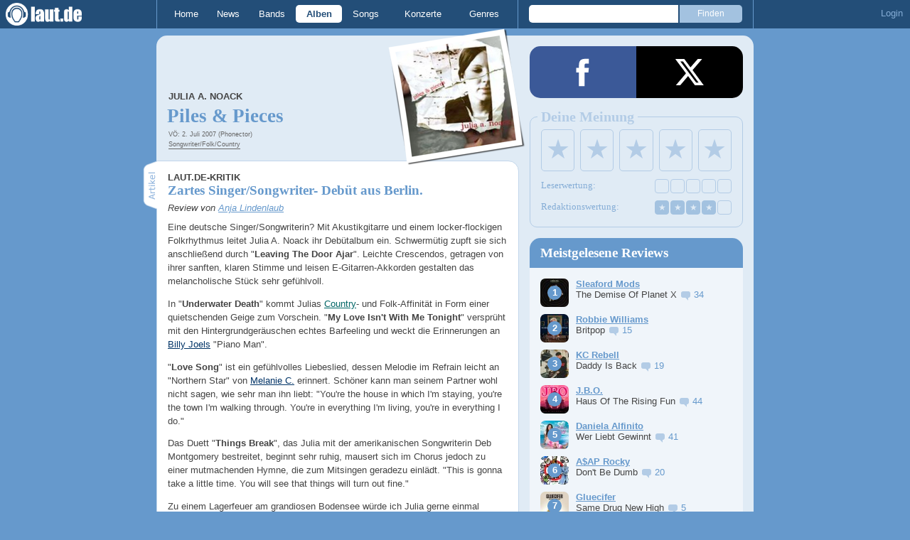

--- FILE ---
content_type: text/html; charset=UTF-8
request_url: https://laut.de/Julia-A.-Noack/Alben/Piles-Pieces-21485
body_size: 18264
content:
<!DOCTYPE html>
<html lang="de" class="mobile">
	<head>
		<title>"Piles &amp; Pieces" von Julia A&period; Noack – laut.de – Album</title>

		<meta name="viewport" content="width=device-width,initial-scale=1,maximum-scale=1.0">

		<meta http-equiv="content-type"	content="text/html;charset=utf-8" />
		<meta http-equiv="content-language" content="de" />

		<meta name="Description" content="Julia A. Noack - &quot;Piles &amp; Pieces&quot;" />

		<meta property="fb:pages" content="98502629459" />
		<meta property="fb:app_id" content="186147297291" />

		<meta property="og:title" content="Zartes Singer/Songwriter- Debüt aus Berlin." />
		

		<meta property="og:type" content="article" />
		<meta property="og:url" content="https://laut.de/Julia-A.-Noack/Alben/Piles-Pieces-21485" />
		<meta name="googlebot" content="NOODP">

		<meta property="og:image" content="https://laut.de/Julia-A.-Noack/Alben/Piles-Pieces-21485/julia-a-noack-piles-pieces-64905.jpg?5a991f" />
		<meta property="og:description" content="Julia A. Noack - &quot;Piles &amp; Pieces&quot;" />
		<meta property="og:site_name" content="laut.de" />
		<meta property="og:locale" content="de_DE" />

		<link rel="apple-touch-icon" sizes="144x144" href="/img/apple-touch-icon-144x144.png" />
		<link rel="apple-touch-icon" sizes="120x120" href="/img/apple-touch-icon-120x120.png" />
		<link rel="apple-touch-icon" sizes="114x114" href="/img/apple-touch-icon-114x114.png" />
		<link rel="apple-touch-icon" sizes="72x72" href="/img/apple-touch-icon-72x72.png" />
		<link rel="apple-touch-icon" href="/img/apple-touch-icon.png" />
		<link rel="shortcut icon" href="/favicon.ico" type="image/x-icon" />

		<link rel="canonical" href="https://laut.de/Julia-A.-Noack/Alben/Piles-Pieces-21485" />
		
		
		

		<link rel="alternate" type="application/rss+xml" title="laut.de-News" href="https://laut.de/_feeds/news/rss" />
		<link rel="alternate" type="application/rss+xml" title="laut.de-Alben" href="https://laut.de/_feeds/alben/rss" />
		<link rel="alternate" type="application/atom+xml" title="laut.de-News ATOM Feed" href="https://laut.de/_feeds/news/atom1.0" />
		<link rel="alternate" type="application/atom+xml" title="laut.de-Alben ATOM Feed" href="https://laut.de/_feeds/alben/atom1.0" />

		<link rel="stylesheet" type="text/css" href="/assets/css/laut.css?27412420" />

		<script src="/assets/js/~vendors~head~tail.js?c6a66522"></script>
		<script src="/assets/js/~vendors~head.js?1cd8a492"></script>
		<script src="/assets/js/head.js?f2429b89"></script>

		<script type="text/javascript">
	window.__laut = window.__laut || {};
	window.__laut.qmn = {"exclude":["\/\\\/_\\\/(datenschutz|impressum|jobs|agb)\\\/?(?:\\?.*)?\/i"]};

	var _paq = window._paq = window._paq || [];
	_paq.push(['trackPageView']);
	_paq.push(['enableLinkTracking']);
</script>

<script class="cmplazyload" type="text/plain" data-cmp-vendor="c73092">
	(function() {
		var u="/_module/stats/mtm";
		_paq.push(['setTrackerUrl', u]);
		_paq.push(['rememberConsentGiven']);
		_paq.push(['setConsentGiven']);
		_paq.push(['setSiteId', '1']);

		var d=document, g=d.createElement('script'), s=d.getElementsByTagName('script')[0];
		g.async=true; g.src=u; s.parentNode.insertBefore(g,s);
	})();
</script>

<script data-cmp-vendor="s1541" class="cmplazyload" data-cmp-src="https://cdn.qualitymedianetwork.de/delivery/laut.de.js" async></script>

<script type="text/plain" class="cmplazyload" data-cmp-vendor="s26">
	(function(i,s,o,g,r,a,m){i['GoogleAnalyticsObject']=r;i[r]=i[r]||function(){
	(i[r].q=i[r].q||[]).push(arguments)},i[r].l=1*new Date();a=s.createElement(o),
	m=s.getElementsByTagName(o)[0];a.async=1;a.src=g;m.parentNode.insertBefore(a,m)
	})(window,document,'script','https://www.googletagmanager.com/gtag/js?id=G-Y64Z8S5MQK','ga');

	window.dataLayer = window.dataLayer || [];
	window.dataLayer.push( {"artistAttributes":[{"id":6102,"name":"Julia A. Noack","onTour":false,"genres":"pop,rock"}],"content_genres":"rock","content_author":"Anja Lindenlaub","pageAttributes":{"someArtistOnTour":false,"title":"\"Piles &amp; Pieces\" von Julia A&period; Noack \u2013 laut.de \u2013 Album","genre":"rock","author":"Anja Lindenlaub"}} );
	function gtag(){dataLayer.push(arguments);}
	gtag('js', new Date());
	gtag('config', 'G-Y64Z8S5MQK');

	window.ga = gtag;
</script>

<!-- consentmanager -->
<script type="text/javascript" data-cmp-ab="1" src=https://cdn.consentmanager.net/delivery/autoblocking/1cc25f9ec1e53.js data-cmp-host="d.delivery.consentmanager.net" data-cmp-cdn="cdn.consentmanager.net" data-cmp-codesrc="0"></script>


	</head>
	<body class="stark release">
		<header>
			<a class="logo" href="/" title="zur laut.de-Homepage"><strong>laut.de (Homepage)</strong></a>
			<nav>
				<ul>
					<li class="home"><a href="/" title="zur laut.de-Homepage">Home</a></li>
					<li class="vor"><a href="/News" title="Nachrichten, Hypes, Tratsch, ... ">News</a></li>
					<li class="wort"><a href="/Artists" title="Interpreten-Porträts, Interviews, Fotos ...">Bands</a></li>
					<li class="stark"><a href="/Alben" title="Rezensionen, Diskussionen, CD-Preisvergleich ...">Alben</a></li>
					<li class="song"><a href="/Songs" title="Musik-Videos, Single-Charts, MP3-Downloads ...">Songs</a></li>
					<li class="hals"><a href="/Konzerte" title="Tourdaten, Festivals, Tickets ... ">Konzerte</a></li>
					<li class="werk"><a href="/Genres" title="Genre-Guide / Poplexikon">Genres</a></li>
				</ul>
				<form class="site-search" action="/Suche" method="get">
					<fieldset>
						<input class="text" type="text" autocomplete="off" name="q" value="" />
						<input type="submit" class="submit" value="Finden" />
					</fieldset>
				</form>
			</nav>
			<script id="ajax_module_6968821b95eac" type="text/javascript">
jQuery( function ( $ ) {
	var div, parent;
	parent = $( 'script#ajax_module_6968821b95eac' ).parent();
	div = $( '<div><div style="height:50%;position:relative;width:50%;"><div class="ajax-loading"></div></div></div>' );
	parent.append( div.css( {
		height: parent.height(),
		position: 'relative'
	} ) );
	$.ajax( {
		method: 'GET',
		url: '/_module/userstatus',
		success: function ( response ) {
			$( '#ajax_module_6968821b95eac' ).before( response );
			div.remove();
		}
	});
});
</script>
		</header>

		
		<div class="page-centered">
			<div class="page-main cf">

				<div class="column column-left cf">
					<div id="subnavigation" class="cf double image full-image">
	<div class="cell left">
		<h1>
<span class="sub"><a href="/Julia-A.-Noack">Julia A&period; Noack</a><span class="blind"> - "</span></span>			Piles & Pieces<span class="blind">"</span>		</h1>
<span class="info">VÖ: 2. Juli 2007 (Phonector)<br><a href="/Alben/Rock">Songwriter/Folk/Country</a></span>			</div>
<div class="cell right">
<a title="Julia A. Noack" href="/Julia-A.-Noack/Alben/Piles-Pieces-21485/julia-a-noack-piles-pieces-64905.jpg?5a991f"><img alt="Julia A. Noack - Piles & Pieces" src="/Julia-A.-Noack/Alben/Piles-Pieces-21485/julia-a-noack-piles-pieces-plrd__0,193-64905.jpg?5a991f" class="polaroid"></a>	</div>	<img alt="Julia A. Noack - Piles & Pieces Artwork" src="/Julia-A.-Noack/Alben/Piles-Pieces-21485/julia-a-noack-piles-pieces-64905.jpg?5a991f" class="full-image"></div>

					<div class="content">
						
<article class="artikel stark review" itemprop="review" itemscope itemtype="http://data-vocabulary.org/Review">
	<meta itemprop="reviewer" content="Anja Lindenlaub" />
	<meta itemprop="summary" content="Zartes Singer/Songwriter- Debüt aus Berlin." />
	<meta itemprop="dtreviewed" content="2007-08-06 10:10:23" />
	<meta itemprop="rating" content="4" />
	<meta itemprop="itemreviewed" content="&quot;Piles &amp; Pieces&quot; von Julia A. Noack" />
	<header>
		<h4>laut.de-Kritik</h4>
		<h3>Zartes Singer/Songwriter- Debüt aus Berlin.</h3>
		<em class="autor">Review von <a rel="author" href="/Alben/Neu?autor=140" class="stark">Anja Lindenlaub</a></em>
	</header>
	<p class=" first">Eine deutsche Singer/Songwriterin? Mit Akustikgitarre und einem locker-flockigen <span data-lautml="link" id="7493">Folk</span>rhythmus leitet Julia A. Noack ihr Debütalbum ein. Schwermütig zupft sie sich anschließend durch "<strong>Leaving The Door Ajar</strong>". Leichte Crescendos, getragen von ihrer sanften, klaren Stimme und leisen E-Gitarren-Akkorden gestalten das melancholische Stück sehr gefühlvoll.</p><p>In "<strong>Underwater Death</strong>" kommt Julias <a href="/Genres/Country-64" class="werk">Country</a>- und Folk-Affinität in Form einer quietschenden Geige zum Vorschein. "<strong>My Love Isn't With Me Tonight</strong>" versprüht mit den Hintergrundgeräuschen echtes Barfeeling und weckt die Erinnerungen an <a href="/Billy-Joel" class="wort">Billy Joels</a> "Piano Man".</p><p>"<strong>Love Song</strong>" ist ein gefühlvolles Liebeslied, dessen Melodie im Refrain leicht an "Northern Star" von <a href="/Melanie-C" class="wort">Melanie C.</a> erinnert. Schöner kann man seinem Partner wohl nicht sagen, wie sehr man ihn liebt: "You're the house in which I'm staying, you're the town I'm walking through. You're in everything I'm living, you're in everything I do."</p><p>Das Duett "<strong>Things Break</strong>", das Julia mit der amerikanischen Songwriterin Deb Montgomery bestreitet, beginnt sehr ruhig, mausert sich im Chorus jedoch zu einer mutmachenden Hymne, die zum Mitsingen geradezu einlädt. "This is gonna take a little time. You will see that things will turn out fine."</p><p>Zu einem Lagerfeuer am grandiosen Bodensee würde ich Julia gerne einmal einladen, denn was braucht man an einem warmen Sommerabend mehr als Grillgut, Bier und eine Sängerin mit guter Stimme und ihrer Gitarre im Gepäck, die ein wunderschön-melancholisches Lied singt? Eben. "<strong>I Feel The Winter</strong>" ist dieses Wunschlied. Es ist das einzige reine Akustik-Stück auf dem Debüt und wenn ich es höre, wünsche ich mir, ich hätte das Gitarre-Spielen nach meinen beiden VHS-Kursen nicht schon wieder aufgehört.</p><p class=" last">Bei sanfter Gitarrenmusik passiert es ja zuweilen, dass die Lieder sich sehr ähneln und nicht selten irgenwann langweilen. Julia A. Noack schafft es auf ihrem Debüt, jedem Stück seine eigene Note zu verpassen. Vor allem die verschiedenen Einflüsse wie Country, Folk, Indie und <a href="/Genres/Pop-89" class="werk">Pop</a> gestalten das Debüt der Wahlberlinerin sehr abwechslungsreich. Es ist ein eingängiges Album, das nicht langweilig wird. Mit meiner Gitarre in der Hand könnte ich ein Liedchen davon singen.</p>
	

	
</article>

<section class="stark tracklist">
	<h2 class="tab"><span>Trackliste</span></h2>
	
	<ol class="cf">
		<li><span class="position">1.</span> <a href="/Julia-A.-Noack/Songs/Are-You-With-Me-Now-112984" class="song">Are You With Me Now</a></li>
		<li><span class="position">2.</span> <a href="/Julia-A.-Noack/Songs/Leaving-The-Door-Ajar-112985" class="song">Leaving The Door Ajar</a></li>
		<li><span class="position">3.</span> <a href="/Julia-A.-Noack/Songs/Underwater-Death-112986" class="song">Underwater Death</a></li>
		<li><span class="position">4.</span> <a href="/Julia-A.-Noack/Songs/House-On-The-Hillside-112987" class="song">House On The Hillside</a></li>
		<li><span class="position">5.</span> <a href="/Julia-A.-Noack/Songs/My-Love-Isnt-With-Me-Tonight-112988" class="song">My Love Isn't With Me Tonight</a></li>
		<li><span class="position">6.</span> <a href="/Julia-A.-Noack/Songs/Love-Song-112989" class="song">Love Song</a></li>
		<li><span class="position">7.</span> <a href="/Julia-A.-Noack/Songs/Things-Break-112990" class="song">Things Break</a></li>
		<li><span class="position">8.</span> <a href="/Julia-A.-Noack/Songs/I-Feel-The-Winter-112991" class="song">I Feel The Winter</a></li>
		<li><span class="position">9.</span> <a href="/Julia-A.-Noack/Songs/Do-You-Remember-My-Name-112992" class="song">Do You Remember My Name</a></li>
		<li><span class="position">10.</span> <a href="/Julia-A.-Noack/Songs/It-Was-All-Beautiful-112993" class="song">It Was All Beautiful</a></li>
		<li><span class="position">11.</span> <a href="/Julia-A.-Noack/Songs/Into-The-Real-112994" class="song">Into The Real</a></li>
		<li><span class="position">12.</span> <a href="/Julia-A.-Noack/Songs/Watching-Magnum-On-TV-112995" class="song">Watching Magnum On TV</a></li>
		<li><span class="position">13.</span> <a href="/Julia-A.-Noack/Songs/Dawning-Consciousness,-Delayed-112996" class="song">Dawning Consciousness, Delayed</a></li>
	</ol>
</section>

<section class="preisvergleich">
	<h2 class="tab"><span>Preisvergleich</span></h2>
	<table>
		<colgroup>
			<col class="colShop">
			<col class="colTitel">
			<col class="colPreis">
			<col class="colPorto">
			<col class="colGesamt">
		</colgroup>
		<thead>
			<tr>
				<th>Shop</th>
				<th>Titel</th>
				<th>Preis</th>
				<th>Porto</th>
				<th class="preis">Gesamt</th>
			</tr>
		</thead>
		<tbody>
			<tr>
				<td class="shop">
					<a href="https://www.amazon.de/dp/B002X66SA0?tag=laut-21&linkCode=osi&th=1&psc=1" target="_blank">
						<img src="/grafiken/preisvergleich/amazon.gif" alt="Titel bei http://www.amazon.de kaufen">
					</a>
				</td>
				<td class="titelklein">
					<a href="https://www.amazon.de/dp/B002X66SA0?tag=laut-21&linkCode=osi&th=1&psc=1" class="extern" target="_blank">Julia A. Noack – Piles &amp; Pieces</a>
				</td>
				<td class="einzelpreis">€9,99</td>
				<td class="porto">
					€3,00
					
				</td>
				<td class="preis">€12,99</td>
			</tr>
			<tr>
				<td class="shop">
					<a href="https://www.amazon.de/dp/B000SNUK8G?tag=laut-21&linkCode=osi&th=1&psc=1" target="_blank">
						<img src="/grafiken/preisvergleich/amazon.gif" alt="Titel bei http://www.amazon.de kaufen">
					</a>
				</td>
				<td class="titelklein">
					<a href="https://www.amazon.de/dp/B000SNUK8G?tag=laut-21&linkCode=osi&th=1&psc=1" class="extern" target="_blank">Julia A. Noack – Piles and Pieces</a>
				</td>
				<td class="einzelpreis">€63,00</td>
				<td class="porto">
					
					Frei
				</td>
				<td class="preis">€66,00</td>
			</tr>
		</tbody>
	</table>
</section>



<section class="artistinfo">
	<h2 class="tab"><span>Weiterlesen</span></h2>
	<article class="teaser cf">
		<a href="/Julia-A.-Noack">
			<img class="teaserbild" alt="" src="/bilder/__100,100/wortlaut/artists/n/noack_julia_a/SECRETbild_thumbnail.jpg" />
		</a>
		<div>
			<a href="/Julia-A.-Noack">
				<h3 class="teasertitel">
					<span>LAUT.DE-PORTRÄT</span>
					<strong class="wort">Julia A. Noack</strong>
				</h3>
			</a>
			<p class="teasertext"> Auf die Welt kommt Songwriterin Julia A. Noack am 19. März 1975 in Mönchengladbach. Im zarten Alter von 16 Jahren verbringt Julia ein Jahr in den USA.</p>
		</div>
	</article>
</section>

					</div>
					<section class="module-comment">

	
	<h3 id="kommentare"><a href="/Julia-A.-Noack/Alben/Piles-Pieces-21485/Kommentare">8 Kommentare</a></h3>
	
	<ul>
	<li class="comment cf" data-comment-id="1655987" data-user-id="21512" data-created-at="2007-08-02 11:14:01">
		<div class="minime">
			<div>
				<a rel="nofollow" title="zum Profil von Jazz-Hörer" href="/User/Jazz-Hoerer-21512" style="background-image:url(/bilder/__40,40/benutzer/avatare/21/51/2.jpg)"></a>
				<div class="triangle"></div>
			</div>
		</div>
		<div class="body">
			<div class="content rounded-bottom">
				<a class="bar user-profile" href="/User/Jazz-Hoerer-21512" title="zum Profil von Jazz-Hörer">Jazz-Hörer</a> <a class="created_at" href="/Julia-A.-Noack/Alben/Piles-Pieces-21485/Kommentare#comment1655987">Vor 18 Jahren</a>
				<p class=" first">Ist die zu blöd für deutsche Texte? Was soll dieses krampfhafte, lächerliche und möchtegern weltmännische Schulenglisch? Wenn ich englischsprachige, akustische Volksmusik hören möchte, habe ich die Auswahl zwischen dreitausend Fantastilliarden sehr guter und authentischer Interpreten und brauche nicht so einen billigen Abklatsch aus Berlin. Genau so wenig wie der Rest der Welt. Das ist ungefähr so künstlerisch wertvoll, wie deutsche Brit-Pop-Bands.</p><p>Diese dumme Energieverschwendung einer wahrscheinlich potentiell guten Sängerin und Gitarristin kann einen regelrecht wütend machen. Aber damit ist sie ja nicht alleine.</p><p>Mit die einzigen deutschen Künstler mit englischen Texten die in den letzten Jahrzehnten Erfolg im Ausland hatten - und nur dann macht es ja auch Sinn mit den englischen Texten - waren Dieter Bohlen und Scooter. Und da war die Lyrik nicht unbedingt für den Erfolg ausschlaggebend.</p><p>Aber wie peinlich berührt müsste z.B. ein Publikum in Cornwall, Detroit, Gaborone oder Sydney sein, wenn es die Texte dieser Dame hört?</p><p class=" last">Hm...</p>
				<ul class="options">
					<li class="first"><a rel="nofollow" class="alert" href="">Alarm</a></li>
					<li class="hide"><a class="remove" rel="nofollow" href="">Löschen</a></li>
					<li><a class="reply" href="javascript:void(0);" rel="nofollow">Antworten</a></li>
					<li class="last"><a class="reply" href="javascript:void(0);" rel="nofollow"><div class="bubble"></div> 0</a></li>
				</ul>
			</div>
			<div class="response-container">
				<ul class="responses">
				</ul>
				<div class="new-response add-comment">
					<div class="minime microme">
						<div>
							<img alt="Benutzerbild" src="/bilder/__30,30/benutzer/default_profilepic_54.jpg" />
							<div class="triangle"></div>
						</div>
					</div>
					<form action="/_module/comment/add" method="post">
						<div>
							<textarea name="text"></textarea>
							<input type="hidden" name="parent" value="comment:1655987" />
							<a class="submit">Speichern</a>
						</div>
					</form>
				</div>
			</div>		</div>
	</li>
	<li class="comment cf" data-comment-id="1656050" data-user-id="6685" data-created-at="2007-08-02 12:26:56">
		<div class="minime">
			<div>
				<a rel="nofollow" title="zum Profil von matze" href="/User/matze-6685" style="background-image:url(/bilder/__40,40/benutzer/avatare/66/85.jpg)"></a>
				<div class="triangle"></div>
			</div>
		</div>
		<div class="body">
			<div class="content rounded-bottom">
				<a class="bar user-profile" href="/User/matze-6685" title="zum Profil von matze">matze</a> <a class="created_at" href="/Julia-A.-Noack/Alben/Piles-Pieces-21485/Kommentare#comment1656050">Vor 18 Jahren</a>
				<p class="first last">Naja, ein Durchschnitts-Cornwaller spricht ja auch nicht gerade Schulenglisch. <img alt=";)" src="/grafiken/smiles/wink.gif" /></p>
				<ul class="options">
					<li class="first"><a rel="nofollow" class="alert" href="">Alarm</a></li>
					<li class="hide"><a class="remove" rel="nofollow" href="">Löschen</a></li>
					<li><a class="reply" href="javascript:void(0);" rel="nofollow">Antworten</a></li>
					<li class="last"><a class="reply" href="javascript:void(0);" rel="nofollow"><div class="bubble"></div> 0</a></li>
				</ul>
			</div>
			<div class="response-container">
				<ul class="responses">
				</ul>
				<div class="new-response add-comment">
					<div class="minime microme">
						<div>
							<img alt="Benutzerbild" src="/bilder/__30,30/benutzer/default_profilepic_54.jpg" />
							<div class="triangle"></div>
						</div>
					</div>
					<form action="/_module/comment/add" method="post">
						<div>
							<textarea name="text"></textarea>
							<input type="hidden" name="parent" value="comment:1656050" />
							<a class="submit">Speichern</a>
						</div>
					</form>
				</div>
			</div>		</div>
	</li>
	<li class="comment cf" data-comment-id="1656102" data-user-id="21512" data-created-at="2007-08-02 13:20:58">
		<div class="minime">
			<div>
				<a rel="nofollow" title="zum Profil von Jazz-Hörer" href="/User/Jazz-Hoerer-21512" style="background-image:url(/bilder/__40,40/benutzer/avatare/21/51/2.jpg)"></a>
				<div class="triangle"></div>
			</div>
		</div>
		<div class="body">
			<div class="content rounded-bottom">
				<a class="bar user-profile" href="/User/Jazz-Hoerer-21512" title="zum Profil von Jazz-Hörer">Jazz-Hörer</a> <a class="created_at" href="/Julia-A.-Noack/Alben/Piles-Pieces-21485/Kommentare#comment1656102">Vor 18 Jahren</a>
				<p class=" first">Natürlich nicht, aber du weißt doch, wie ich das meine, oder? <img alt=":)" src="/grafiken/smiles/smile.gif" /></p><p class=" last">Mich ärgert einfach nur diese sinnlose Verschwendung kreativen Potentials.</p>
				<ul class="options">
					<li class="first"><a rel="nofollow" class="alert" href="">Alarm</a></li>
					<li class="hide"><a class="remove" rel="nofollow" href="">Löschen</a></li>
					<li><a class="reply" href="javascript:void(0);" rel="nofollow">Antworten</a></li>
					<li class="last"><a class="reply" href="javascript:void(0);" rel="nofollow"><div class="bubble"></div> 0</a></li>
				</ul>
			</div>
			<div class="response-container">
				<ul class="responses">
				</ul>
				<div class="new-response add-comment">
					<div class="minime microme">
						<div>
							<img alt="Benutzerbild" src="/bilder/__30,30/benutzer/default_profilepic_54.jpg" />
							<div class="triangle"></div>
						</div>
					</div>
					<form action="/_module/comment/add" method="post">
						<div>
							<textarea name="text"></textarea>
							<input type="hidden" name="parent" value="comment:1656102" />
							<a class="submit">Speichern</a>
						</div>
					</form>
				</div>
			</div>		</div>
	</li>	</ul>
	<div class="additional_comments">
		<a href="/Julia-A.-Noack/Alben/Piles-Pieces-21485/Kommentare#comment1656616">Alle 8 Kommentare anzeigen</a>
	</div>
	<ul><li class="comment cf" data-comment-id="1657254" data-user-id="21512" data-created-at="2007-08-03 20:34:06">
	<div class="minime">
		<div>
			<a rel="nofollow" title="zum Profil von Jazz-Hörer" href="/User/Jazz-Hoerer-21512" style="background-image:url(/bilder/__40,40/benutzer/avatare/21/51/2.jpg)"></a>
			<div class="triangle"></div>
		</div>
	</div>
	<div class="body">
		<div class="content rounded-bottom">
			<a class="bar user-profile" href="/User/Jazz-Hoerer-21512" title="zum Profil von Jazz-Hörer">Jazz-Hörer</a> <a class="created_at" href="/Julia-A.-Noack/Alben/Piles-Pieces-21485/Kommentare#comment1657254">Vor 18 Jahren</a>
			<p class=" first">@hansi_oho (« Was soll das denn?<br>Ich dachte die kulturelle Globalisirung wäre längst abgeschlossen? Und wer erlaubt Dir als Musikerpolizei über Potential zu urteilen? »):</p><p>Ähm... Artikel 5. (<a href="http://www.artikel5.de/" title="http://www.artikel5.de/" target="_blank" rel="nofollow">http://www.artikel5.de/</a>)<br>@hansi_oho (« Wenn du deine Schubladen brauchst, bitteschön, aber die Zeiten von "Oh Sie singst ja Englisch!" sind längst vorbei, das war ungefähr kurz nach 1945 als die Amerikaner den Blues und Rock'n'Roll nach Deutschland mitbrachten und damit eben Generationen musikschaffender in Deutschland beeinflussten. Kurz davor hatte schoneinmal jemand versucht die Deutschen in ihre deutschsprachigen Schranken zu weisen (war glaube ich Österreicher der Mann) und wo das hingeführt hat wissen ja die meisten (oder sollten es zumindest wissen). »):</p><p>Wow. Ich glaube du hast meine Aussage in den falschen Hals bekommen. Lese dir meinen Beitrag noch mal durch, atme tief durch und probiere es bitte nochmal.<br>@hansi_oho (« Julia A. Noack singt ein hochausgebildetes Englisch (hört man, wenn man mal reinhört!), jeder Native-Speaker (übersetzt Muttersprachler) dürfte erstaunt sein zu hören dass sie Deutsche ist. »):</p><p>Aha. Und jetzt ist der Grund Englisch zu singen? Engländer ob der eigenen Sprachkenntnisse zu beeindrucken? Ausdrucksmöglichkeiten, Kontext, Umgebung und Einflüsse über die man singt spielen keine Rolle?<br>@hansi_oho (« Viel Spass noch beim Schubladensortieren "Jazz-Hörer" (Da fällt mir ein: wo kommt Jazz eigentlich her und wer hat deiner Meinung nach das Recht ihn zu spielen?) »):</p><p>Autsch. Knapp daneben ist auch vorbei, wa?</p><p>Möchte doch niemandem verbieten in englischer Sprache zu singen. Nur je ernsthafter es ein "nicht-nativer" das betreibt, umso peinlicher wird es in der Regel. Mit Augenzwinkern, wie bei den Beatsteaks finde ich das auch durchaus in Ordnung. Wenn die Texte der Kern der ganzen, ernsthaften künstlerischen Aussage werden sollen, finde ich das ziemlich problematisch und unvorteilhaft. Und deswegen ärgert es mich bei dieser CD. Die englische Sprache ist unnötig und eher Behinderung als Gewinn. Diese Dame wird NIE NIE NIE Erfolgs in England oder überhaupt außerhalb des deutschen Marktes haben. Darauf verwette ich meine knackige Bikini-Figur. Nicht wegen schlechter Musik. Nein. Sie geht einfach unter.</p><p class=" last">@Jan Dilba: Meine Watschn gilt durchaus nicht mal der Musik, sondern direkt der Künstlerin, bzw. deren Produzent. Es ließe sich so viel daraus machen, finde ich. Schade und eben ärgerlich.</p>
			<ul class="options">
				<li class="first"><a rel="nofollow" class="alert" href="">Alarm</a></li>
				<li class="hide"><a class="remove" rel="nofollow" href="">Löschen</a></li>
				<li><a class="reply" href="javascript:void(0);" rel="nofollow">Antworten</a></li>
				<li class="last"><a class="reply" href="javascript:void(0);" rel="nofollow"><div class="bubble"></div> 0</a></li>
			</ul>
		</div>
		<div class="response-container">
			<ul class="responses">
			</ul>
			<div class="new-response add-comment">
				<div class="minime microme">
					<div>
						<img alt="Benutzerbild" src="/bilder/__30,30/benutzer/default_profilepic_54.jpg" />
						<div class="triangle"></div>
					</div>
				</div>
				<form action="/_module/comment/add" method="post">
					<div>
						<textarea name="text"></textarea>
						<input type="hidden" name="parent" value="comment:1657254" />
						<a class="submit">Speichern</a>
					</div>
				</form>
			</div>
		</div>	</div>
</li><li class="comment cf" data-comment-id="1657287" data-user-id="20399" data-created-at="2007-08-03 21:10:35">
	<div class="minime">
		<div>
			<a rel="nofollow" title="zum Profil von Jan Dilba" href="/User/Jan-Dilba-20399" style="background-image:url(/bilder/__40,40/benutzer/avatare/20/39/9.gif)"></a>
			<div class="triangle"></div>
		</div>
	</div>
	<div class="body">
		<div class="content rounded-bottom">
			<a class="bar user-profile" href="/User/Jan-Dilba-20399" title="zum Profil von Jan Dilba">Jan Dilba</a> <a class="created_at" href="/Julia-A.-Noack/Alben/Piles-Pieces-21485/Kommentare#comment1657287">Vor 18 Jahren</a>
			<p class=" first">@Jazz-Hörer («</p><p>@Jan Dilba: Meine Watschn gilt durchaus nicht mal der Musik, sondern direkt der Künstlerin, bzw. deren Produzent. Es ließe sich so viel daraus machen, finde ich. Schade und eben ärgerlich. »):</p><p class=" last">Nun, deine Antwort kann alles mögliche bedeuten, beantwortet jedoch nicht wirklich meine Frage. <br>Ich möchte jetzt keine Grundsatzdiskussion darüber beginnen, ob deutsche Künstler(innen)oder "nicht Native" in englischer Sprache singen sollen, können oder dürfen. Das wäre hier im Thread sicher auch der falsche Ort. <br>Nur scheinst Du mir ein grundsätzliches Problem damit zu haben, von den Beatsteaks einmal abgesehen. <img alt=";)" src="/grafiken/smiles/wink.gif" /><br>Übrigens bin ich der Auffassung, man sollte eine knackige Bikinifigur nicht allzu leichtfertig verwetten. <img alt=":D" src="/grafiken/smiles/biggrin.gif" /></p>
			<ul class="options">
				<li class="first"><a rel="nofollow" class="alert" href="">Alarm</a></li>
				<li class="hide"><a class="remove" rel="nofollow" href="">Löschen</a></li>
				<li><a class="reply" href="javascript:void(0);" rel="nofollow">Antworten</a></li>
				<li class="last"><a class="reply" href="javascript:void(0);" rel="nofollow"><div class="bubble"></div> 0</a></li>
			</ul>
		</div>
		<div class="response-container">
			<ul class="responses">
			</ul>
			<div class="new-response add-comment">
				<div class="minime microme">
					<div>
						<img alt="Benutzerbild" src="/bilder/__30,30/benutzer/default_profilepic_54.jpg" />
						<div class="triangle"></div>
					</div>
				</div>
				<form action="/_module/comment/add" method="post">
					<div>
						<textarea name="text"></textarea>
						<input type="hidden" name="parent" value="comment:1657287" />
						<a class="submit">Speichern</a>
					</div>
				</form>
			</div>
		</div>	</div>
</li><li class="comment cf" data-comment-id="1657300" data-user-id="21512" data-created-at="2007-08-03 21:39:58">
	<div class="minime">
		<div>
			<a rel="nofollow" title="zum Profil von Jazz-Hörer" href="/User/Jazz-Hoerer-21512" style="background-image:url(/bilder/__40,40/benutzer/avatare/21/51/2.jpg)"></a>
			<div class="triangle"></div>
		</div>
	</div>
	<div class="body">
		<div class="content rounded-bottom">
			<a class="bar user-profile" href="/User/Jazz-Hoerer-21512" title="zum Profil von Jazz-Hörer">Jazz-Hörer</a> <a class="created_at" href="/Julia-A.-Noack/Alben/Piles-Pieces-21485/Kommentare#comment1657300">Vor 18 Jahren</a>
			<p class=" first">@Jan Dilba (« Nun, deine Antwort kann alles mögliche bedeuten, beantwortet jedoch nicht wirklich meine Frage. <br>Ich möchte jetzt keine Grundsatzdiskussion darüber beginnen, ob deutsche Künstler(innen)oder "nicht Native" in englischer Sprache singen sollen, können oder dürfen. Das wäre hier im Thread sicher auch der falsche Ort. <br>Nur scheinst Du mir ein grundsätzliches Problem damit zu haben, von den Beatsteaks einmal abgesehen. <img alt=";)" src="/grafiken/smiles/wink.gif" /> »):</p><p>Und genau das ja ist meine Antwort. <img alt=":)" src="/grafiken/smiles/smile.gif" /></p><p>Metaphorisch ausgedrückt:<br>Ich habe ein Problem damit, wenn mir ein Singer / Songwriter (oder eben Liedermacher) etwas über das Leben erzählen möchte, in einer Sprache in welcher er gar nicht denkt, sondern jedes gesungene Wort durch den Übersetzungs- und Synchronisierungsfilter gegangen ist.</p><p>Genauso wie bei Synchronisation von Filmen, geht bei "Gedankensynchronisation" von Musiktexten und deren Aussagen, immer etwas verloren. Abgesehen davon, dass ein nicht-native nur in 0.000001% der Fälle über einen richtig breiten Wortschatz verfügt, um sich blumig und wortreich auszudrücken oder lyrisch anspruchsvoll zu sein.</p><p>Witzigerweise wird hierzulande jeder noch so miese Pieselfilm ins deutsche synchronisiert und eine große Anzahl Musiker hierzulande meint ihre Musik für eine nicht vorhandene, virtuelle Zielgruppe ins englische synchronisieren zu müssen, um "richtig" Erfolg zu haben. Mit dem Ergebnis, dass der Textinhalt letztlich niemanden wirklich erreicht.</p><p class=" last">Ja, jetzt wird es zur allgemeinen Diskussion. Aber dieses Album war für mich auch der Tropfen das Fass zum überlaufen bringt. <img alt=";)" src="/grafiken/smiles/wink.gif" /></p>
			<ul class="options">
				<li class="first"><a rel="nofollow" class="alert" href="">Alarm</a></li>
				<li class="hide"><a class="remove" rel="nofollow" href="">Löschen</a></li>
				<li><a class="reply" href="javascript:void(0);" rel="nofollow">Antworten</a></li>
				<li class="last"><a class="reply" href="javascript:void(0);" rel="nofollow"><div class="bubble"></div> 0</a></li>
			</ul>
		</div>
		<div class="response-container">
			<ul class="responses">
			</ul>
			<div class="new-response add-comment">
				<div class="minime microme">
					<div>
						<img alt="Benutzerbild" src="/bilder/__30,30/benutzer/default_profilepic_54.jpg" />
						<div class="triangle"></div>
					</div>
				</div>
				<form action="/_module/comment/add" method="post">
					<div>
						<textarea name="text"></textarea>
						<input type="hidden" name="parent" value="comment:1657300" />
						<a class="submit">Speichern</a>
					</div>
				</form>
			</div>
		</div>	</div>
</li></ul>
	
	
	<div class="add-comment">
	<div class="minime">
		<div>
			<img src="/bilder/__40,40/benutzer/default_profilepic_54.jpg" />
			<div class="triangle"></div>
		</div>
	</div>
	<form action="/_module/comment/add" method="post">
		<div>
			<input type="hidden" name="parent" value="album:21485" />
			<textarea name="text" placeholder="Trau Dich, schreib was!"></textarea>
			<a class="submit">Speichern</a>
		</div>
	</form>
</div>

</section>
				</div>

				<aside class="column column-right cf">
				<section class="module-share cf">
	<div>
		<ul>
			<li class="facebook" data-count="">
				<a href="https://www.facebook.com/sharer/sharer.php?u=http%3A%2F%2Flaut.de%2FJulia-A.-Noack%2FAlben%2FPiles-Pieces-21485" title="Diese Seite Teilen" target="_blank"></a>
			</li>
			<li class="x" data-count="">
				<a href="./" title="Diese Seite Teilen" target="_blank"></a>
			</li>
			<li class="whatsapp">
				<a href="./" title="Diese Seite Teilen" target="_blank"></a>
			</li>
		</ul>
	</div>
</section>

<script id="ajax_module_6968821c068eb" type="text/javascript">
jQuery( function ( $ ) {
	var div, parent;
	parent = $( 'script#ajax_module_6968821c068eb' ).parent();
	div = $( '<div><div style="height:50%;position:relative;width:50%;"><div class="ajax-loading"></div></div></div>' );
	parent.append( div.css( {
		height: parent.height(),
		position: 'relative'
	} ) );
	$.ajax( {
		method: 'GET',
		url: '/_module/releaserating/form/21485',
		success: function ( response ) {
			$( '#ajax_module_6968821c068eb' ).before( response );
			div.remove();
		}
	});
});
</script>

<div class="module-sidebarcharts reviews">
	<h3>Meistgelesene Reviews</h3>
	<ol>
		<li class="cf">
			<div class="teaser-img" style="background-image: url('/bilder/__40,0/lautstark/artikel/cdreview/78943/cover,230638.jpg')">
				<a href="/Sleaford-Mods/Alben/The-Demise-Of-Planet-X-126368"></a>
			</div>
			<div class="teaser-txt">
				<a href="/Sleaford-Mods/Alben/The-Demise-Of-Planet-X-126368" class="stark"><b>Sleaford Mods</b></a><br />
				The Demise Of Planet X <a href="/Sleaford-Mods/Alben/The-Demise-Of-Planet-X-126368#kommentare" class="stark commentcounter comment-bubble" data-related-object="album:126368"></a><br />
			</div>
		</li>
		<li class="cf">
			<div class="teaser-img" style="background-image: url('/bilder/__40,0/lautstark/artikel/cdreview/78953/cover,230669.jpg')">
				<a href="/Robbie-Williams/Alben/Britpop-126375"></a>
			</div>
			<div class="teaser-txt">
				<a href="/Robbie-Williams/Alben/Britpop-126375" class="stark"><b>Robbie Williams</b></a><br />
				Britpop <a href="/Robbie-Williams/Alben/Britpop-126375#kommentare" class="stark commentcounter comment-bubble" data-related-object="album:126375"></a><br />
			</div>
		</li>
		<li class="cf">
			<div class="teaser-img" style="background-image: url('/bilder/__40,0/lautstark/artikel/cdreview/78910/cover,230539.jpg')">
				<a href="/KC-Rebell/Alben/Daddy-Is-Back-126338"></a>
			</div>
			<div class="teaser-txt">
				<a href="/KC-Rebell/Alben/Daddy-Is-Back-126338" class="stark"><b>KC Rebell</b></a><br />
				Daddy Is Back <a href="/KC-Rebell/Alben/Daddy-Is-Back-126338#kommentare" class="stark commentcounter comment-bubble" data-related-object="album:126338"></a><br />
			</div>
		</li>
		<li class="cf">
			<div class="teaser-img" style="background-image: url('/bilder/__40,0/lautstark/artikel/cdreview/78925/cover,230605.jpg')">
				<a href="/J.B.O./Alben/Haus-Of-The-Rising-Fun-126366"></a>
			</div>
			<div class="teaser-txt">
				<a href="/J.B.O./Alben/Haus-Of-The-Rising-Fun-126366" class="stark"><b>J.B.O.</b></a><br />
				Haus Of The Rising Fun <a href="/J.B.O./Alben/Haus-Of-The-Rising-Fun-126366#kommentare" class="stark commentcounter comment-bubble" data-related-object="album:126366"></a><br />
			</div>
		</li>
		<li class="cf">
			<div class="teaser-img" style="background-image: url('/bilder/__40,0/lautstark/artikel/cdreview/78912/cover,230543.jpg')">
				<a href="/Daniela-Alfinito/Alben/Wer-Liebt-Gewinnt-126346"></a>
			</div>
			<div class="teaser-txt">
				<a href="/Daniela-Alfinito/Alben/Wer-Liebt-Gewinnt-126346" class="stark"><b>Daniela Alfinito</b></a><br />
				Wer Liebt Gewinnt <a href="/Daniela-Alfinito/Alben/Wer-Liebt-Gewinnt-126346#kommentare" class="stark commentcounter comment-bubble" data-related-object="album:126346"></a><br />
			</div>
		</li>
		<li class="cf">
			<div class="teaser-img" style="background-image: url('/bilder/__40,0/lautstark/artikel/cdreview/78949/cover,230654.jpg')">
				<a href="/A$AP-Rocky/Alben/Dont-Be-Dumb-123814"></a>
			</div>
			<div class="teaser-txt">
				<a href="/A$AP-Rocky/Alben/Dont-Be-Dumb-123814" class="stark"><b>A$AP Rocky</b></a><br />
				Don't Be Dumb <a href="/A$AP-Rocky/Alben/Dont-Be-Dumb-123814#kommentare" class="stark commentcounter comment-bubble" data-related-object="album:123814"></a><br />
			</div>
		</li>
		<li class="cf">
			<div class="teaser-img" style="background-image: url('/bilder/__40,0/lautstark/artikel/cdreview/78856/cover,230371.jpg')">
				<a href="/Gluecifer/Alben/Same-Drug-New-High-126300"></a>
			</div>
			<div class="teaser-txt">
				<a href="/Gluecifer/Alben/Same-Drug-New-High-126300" class="stark"><b>Gluecifer</b></a><br />
				Same Drug New High <a href="/Gluecifer/Alben/Same-Drug-New-High-126300#kommentare" class="stark commentcounter comment-bubble" data-related-object="album:126300"></a><br />
			</div>
		</li>
		<li class="cf">
			<div class="teaser-img" style="background-image: url('/bilder/__40,0/lautstark/artikel/cdreview/78893/cover,230473.jpg')">
				<a href="/Versengold/Alben/Eingenordet-126323"></a>
			</div>
			<div class="teaser-txt">
				<a href="/Versengold/Alben/Eingenordet-126323" class="stark"><b>Versengold</b></a><br />
				Eingenordet <a href="/Versengold/Alben/Eingenordet-126323#kommentare" class="stark commentcounter comment-bubble" data-related-object="album:126323"></a><br />
			</div>
		</li>
		<li class="cf">
			<div class="teaser-img" style="background-image: url('/bilder/__40,0/lautstark/artikel/cdreview/78898/cover,230484.jpg')">
				<a href="/Hinterlandgang/Alben/Vielleicht-Wird-Alles-Gut-126327"></a>
			</div>
			<div class="teaser-txt">
				<a href="/Hinterlandgang/Alben/Vielleicht-Wird-Alles-Gut-126327" class="stark"><b>Hinterlandgang</b></a><br />
				Vielleicht Wird Alles Gut <a href="/Hinterlandgang/Alben/Vielleicht-Wird-Alles-Gut-126327#kommentare" class="stark commentcounter comment-bubble" data-related-object="album:126327"></a><br />
			</div>
		</li>
		<li class="cf">
			<div class="teaser-img" style="background-image: url('/bilder/__40,0/lautstark/artikel/cdreview/78903/cover,230499.jpeg.jpg')">
				<a href="/Die-Sterne/Alben/Wenn-Es-Liebe-Ist-126332"></a>
			</div>
			<div class="teaser-txt">
				<a href="/Die-Sterne/Alben/Wenn-Es-Liebe-Ist-126332" class="stark"><b>Die Sterne</b></a><br />
				Wenn Es Liebe Ist <a href="/Die-Sterne/Alben/Wenn-Es-Liebe-Ist-126332#kommentare" class="stark commentcounter comment-bubble" data-related-object="album:126332"></a><br />
			</div>
		</li>
	</ol>
	<a href="/Alben/Topklicks" class="button">Mehr Top-Alben anzeigen</a>
</div>
<script id="ajax_module_6968821c0691e" type="text/javascript">
jQuery( function ( $ ) {
	var div, parent;
	parent = $( 'script#ajax_module_6968821c0691e' ).parent();
	div = $( '<div><div style="height:50%;position:relative;width:50%;"><div class="ajax-loading"></div></div></div>' );
	parent.append( div.css( {
		height: parent.height(),
		position: 'relative'
	} ) );
	$.ajax( {
		method: 'POST',
		url: '/_module/counter/count/release:21485',
		success: function ( response ) {
			$( '#ajax_module_6968821c0691e' ).before( response );
			div.remove();
		}
	});
});
</script>

				</aside>

			</div>
		</div>

		

		<footer>
			<div class="page-centered" id="fuss">
				<a class="to-top" href="//laut.de/Julia-A.-Noack/Alben/Piles-Pieces-21485">Nach oben</a>
				<div id="metalinks">
					<strong>1998 - 2026 &copy;
					<a href="http://www.laut.ag">LAUT AG</a></strong>
					<a href="/_/Impressum">Impressum</a>
					<a href="/_/Datenschutz">Datenschutz</a>
					<a href="http://www.laut.ag">Mediadaten</a>
					<a href="/_/Jobs">Jobs/Praktika</a>
					<a href="/_/AGB">AGB</a>
					<a href="javascript:void(0)" class="_open_feedback" target="_blank">Feedback</a>
				</div>
			</div>
		</footer>
		<!-- no more -->

		<script type="text/javascript" src="/assets/js/~vendors~tail.js?45ada378"></script>
		<script type="text/javascript" src="/assets/js/tail.js?0013c9f0"></script>

		

		<script type="text/javascript">
			if ( 'undefined' !== typeof window.ima ) {
				ima( 'init', {
					st: 'laut',
					cp: 'ls_cd',
					dn: 'data-589866a496.laut.de',
				} );
				ima( 'count' );
			}
		</script>

		<style rel="stylesheet" crossorigin>.conditional-embed.svelte-90e2rr iframe{border:none;width:100%;height:auto}.column.svelte-90e2rr.svelte-90e2rr{max-width:100%!important;margin:1.25rem 0}.column--form.svelte-90e2rr.svelte-90e2rr{align-self:center}.column.svelte-90e2rr p:first-child{margin-top:0}.column.svelte-90e2rr p:last-child{margin-bottom:0}@media screen and (max-width: 749px){.column.svelte-90e2rr+.column.svelte-90e2rr{margin-top:0}}.form.svelte-90e2rr.svelte-90e2rr{flex-grow:1}.button.svelte-90e2rr.svelte-90e2rr{background-color:#958b6c;border:none;border-radius:.25rem;color:#fff;cursor:pointer;font-size:1em;font-weight:400;padding:0 1.5rem;line-height:32px;width:auto}.helpdesk *{--ring-font-family: "Lucida Grande", Verdana, Arial, sans-serif, sans-serif !important;--ring-font-size: .8rem !important;--ring-font-size-smaller: .8rem !important;--ring-secondary-color: #fff !important;--ring-line-height-lowest: 1.2em !important;--ring-button-height: 2.2rem !important;--ring-button-font-size: 1rem !important}.helpdesk [class^=feedbackForm__]{margin:0;max-width:450px;padding:0;width:100%}.helpdesk [class^=heading_]{display:none}.helpdesk button[type=submit],.helpdesk button[type=button]:not([class*=withIcon]){background-color:#958b6c;border-radius:5px;color:#fff;font-weight:500;width:auto;font-size:inherit;padding:0 1.5rem!important}.helpdesk [class^=input_],.helpdesk [class^=button_],.helpdesk textarea,.helpdesk select{border:none!important;border-image-width:0!important;box-shadow:none!important;font-weight:300;border-radius:.4rem;padding:.5rem .75rem!important}.helpdesk [class*=button_][class*=heightS]:not([type=submit]):not([type=button]){padding:0 5px!important;height:inherit;line-height:inherit}.helpdesk [class^=input_]{background-color:#fff!important;color:#444!important}.helpdesk [class^=label_]{color:#444}.helpdesk [class^=confirmation]{padding:0!important}.helpdesk svg[class*=glyph_]>g{fill:#958b6c}@keyframes svelte-1ibys70-pulse{0%{opacity:.1}50%{opacity:1.1}to{opacity:.1}}.helpdesk__loading.svelte-1ibys70{font-size:inherit;font-family:Lucida Grande,Verdana,Arial,sans-serif;animation:svelte-1ibys70-pulse 2s infinite}.helpdesk__form.svelte-1ibys70{opacity:1;transition:opacity .75s}.helpdesk__form--hidden.svelte-1ibys70{height:1px;width:1px;position:absolute;opacity:0;overflow:hidden}.feedback-modal.svelte-1ty67ux.svelte-1ty67ux{background-color:#000000b3;-webkit-backdrop-filter:blur(5px);backdrop-filter:blur(5px);bottom:0;left:0;position:fixed;right:0;top:0;z-index:1010;max-height:100%;overflow:auto;overflow-x:hidden}.feedback-form.svelte-1ty67ux.svelte-1ty67ux{background-color:#f4f3f0;border-radius:10px;box-shadow:0 0 15px 1px #0009;overflow:hidden;position:absolute;top:50%;left:50%;transform:translate(-50%,-50%);width:500px;max-width:100%;max-height:100%;overflow:auto;overflow-x:hidden}.feedback-form__headline.svelte-1ty67ux.svelte-1ty67ux{background-color:#fff;color:#958b6c;font-family:Georgia,Times New Roman,serif;font-size:28px;margin:0;padding:15px 20px;border-bottom:1px solid #dfdcd3;flex-grow:0}.feedback-form__content.svelte-1ty67ux.svelte-1ty67ux{padding:0 20px;flex-grow:1}@media screen and (max-width: 749px){.feedback-form__content.svelte-1ty67ux.svelte-1ty67ux{max-height:100%;max-width:100%;padding:0 20px 20px;overflow:auto;overflow-x:hidden}}.feedback-form__close.svelte-1ty67ux.svelte-1ty67ux{background-color:#958b6c;border-radius:5px;border:none;color:#fff;display:block;height:30px;width:30px;font-family:Lucida Grande,Verdana,Arial,sans-serif;overflow:hidden;position:absolute;white-space:nowrap;text-indent:40px;top:15px;right:15px}.feedback-form__close.svelte-1ty67ux.svelte-1ty67ux:after{color:#fff;content:"X";display:block;font-weight:700;font-size:18px;line-height:30px;left:50%;position:absolute;text-indent:0;top:50%;transform:translate(-50%,-50%);z-index:1}.feedback-form.svelte-1ty67ux p.svelte-1ty67ux{color:#444;font-family:Lucida Grande,Verdana,Arial,sans-serif;font-size:inherit;line-height:1.3}@media screen and (max-width: 749px){.feedback-form.svelte-1ty67ux.svelte-1ty67ux{display:flex;flex-direction:column;border-radius:0;transform:none;bottom:0;left:0;right:0;top:0;overflow:hidden}}
</style>
<script type="module" crossorigin>var Le=Object.defineProperty;var Ne=(e,t,n)=>t in e?Le(e,t,{enumerable:!0,configurable:!0,writable:!0,value:n}):e[t]=n;var V=(e,t,n)=>(Ne(e,typeof t!="symbol"?t+"":t,n),n);(function(){const t=document.createElement("link").relList;if(t&&t.supports&&t.supports("modulepreload"))return;for(const i of document.querySelectorAll('link[rel="modulepreload"]'))r(i);new MutationObserver(i=>{for(const s of i)if(s.type==="childList")for(const u of s.addedNodes)u.tagName==="LINK"&&u.rel==="modulepreload"&&r(u)}).observe(document,{childList:!0,subtree:!0});function n(i){const s={};return i.integrity&&(s.integrity=i.integrity),i.referrerPolicy&&(s.referrerPolicy=i.referrerPolicy),i.crossOrigin==="use-credentials"?s.credentials="include":i.crossOrigin==="anonymous"?s.credentials="omit":s.credentials="same-origin",s}function r(i){if(i.ep)return;i.ep=!0;const s=n(i);fetch(i.href,s)}})();function v(){}const _e=e=>e;function Oe(e,t){for(const n in t)e[n]=t[n];return e}function me(e){return e()}function re(){return Object.create(null)}function A(e){e.forEach(me)}function G(e){return typeof e=="function"}function J(e,t){return e!=e?t==t:e!==t||e&&typeof e=="object"||typeof e=="function"}function je(e){return Object.keys(e).length===0}function pe(e,t,n,r){if(e){const i=he(e,t,n,r);return e[0](i)}}function he(e,t,n,r){return e[1]&&r?Oe(n.ctx.slice(),e[1](r(t))):n.ctx}function ge(e,t,n,r){if(e[2]&&r){const i=e[2](r(n));if(t.dirty===void 0)return i;if(typeof i=="object"){const s=[],u=Math.max(t.dirty.length,i.length);for(let o=0;o<u;o+=1)s[o]=t.dirty[o]|i[o];return s}return t.dirty|i}return t.dirty}function ye(e,t,n,r,i,s){if(i){const u=he(t,n,r,s);e.p(u,i)}}function be(e){if(e.ctx.length>32){const t=[],n=e.ctx.length/32;for(let r=0;r<n;r++)t[r]=-1;return t}return-1}const $e=typeof window<"u";let Pe=$e?()=>window.performance.now():()=>Date.now(),Q=$e?e=>requestAnimationFrame(e):v;const O=new Set;function ve(e){O.forEach(t=>{t.c(e)||(O.delete(t),t.f())}),O.size!==0&&Q(ve)}function Se(e){let t;return O.size===0&&Q(ve),{promise:new Promise(n=>{O.add(t={c:e,f:n})}),abort(){O.delete(t)}}}function b(e,t){e.appendChild(t)}function we(e){if(!e)return document;const t=e.getRootNode?e.getRootNode():e.ownerDocument;return t&&t.host?t:e.ownerDocument}function ze(e){const t=g("style");return t.textContent="/* empty */",Fe(we(e),t),t.sheet}function Fe(e,t){return b(e.head||e,t),t.sheet}function E(e,t,n){e.insertBefore(t,n||null)}function w(e){e.parentNode&&e.parentNode.removeChild(e)}function g(e){return document.createElement(e)}function ke(e){return document.createTextNode(e)}function z(){return ke(" ")}function Me(){return ke("")}function U(e,t,n,r){return e.addEventListener(t,n,r),()=>e.removeEventListener(t,n,r)}function h(e,t,n){n==null?e.removeAttribute(t):e.getAttribute(t)!==n&&e.setAttribute(t,n)}function Te(e){return Array.from(e.childNodes)}function ie(e,t,n){e.classList.toggle(t,!!n)}function Ie(e,t,{bubbles:n=!1,cancelable:r=!1}={}){return new CustomEvent(e,{detail:t,bubbles:n,cancelable:r})}const R=new Map;let B=0;function Re(e){let t=5381,n=e.length;for(;n--;)t=(t<<5)-t^e.charCodeAt(n);return t>>>0}function Be(e,t){const n={stylesheet:ze(t),rules:{}};return R.set(e,n),n}function se(e,t,n,r,i,s,u,o=0){const l=16.666/r;let c=`{
`;for(let a=0;a<=1;a+=l){const $=t+(n-t)*s(a);c+=a*100+`%{${u($,1-$)}}
`}const p=c+`100% {${u(n,1-n)}}
}`,d=`__svelte_${Re(p)}_${o}`,m=we(e),{stylesheet:_,rules:f}=R.get(m)||Be(m,e);f[d]||(f[d]=!0,_.insertRule(`@keyframes ${d} ${p}`,_.cssRules.length));const y=e.style.animation||"";return e.style.animation=`${y?`${y}, `:""}${d} ${r}ms linear ${i}ms 1 both`,B+=1,d}function qe(e,t){const n=(e.style.animation||"").split(", "),r=n.filter(t?s=>s.indexOf(t)<0:s=>s.indexOf("__svelte")===-1),i=n.length-r.length;i&&(e.style.animation=r.join(", "),B-=i,B||He())}function He(){Q(()=>{B||(R.forEach(e=>{const{ownerNode:t}=e.stylesheet;t&&w(t)}),R.clear())})}let F;function S(e){F=e}function Ke(){if(!F)throw new Error("Function called outside component initialization");return F}function Ve(e){Ke().$$.on_mount.push(e)}const N=[],q=[];let j=[];const oe=[],We=Promise.resolve();let Z=!1;function Ye(){Z||(Z=!0,We.then(xe))}function M(e){j.push(e)}const W=new Set;let L=0;function xe(){if(L!==0)return;const e=F;do{try{for(;L<N.length;){const t=N[L];L++,S(t),Ue(t.$$)}}catch(t){throw N.length=0,L=0,t}for(S(null),N.length=0,L=0;q.length;)q.pop()();for(let t=0;t<j.length;t+=1){const n=j[t];W.has(n)||(W.add(n),n())}j.length=0}while(N.length);for(;oe.length;)oe.pop()();Z=!1,W.clear(),S(e)}function Ue(e){if(e.fragment!==null){e.update(),A(e.before_update);const t=e.dirty;e.dirty=[-1],e.fragment&&e.fragment.p(e.ctx,t),e.after_update.forEach(M)}}function Ze(e){const t=[],n=[];j.forEach(r=>e.indexOf(r)===-1?t.push(r):n.push(r)),n.forEach(r=>r()),j=t}let P;function Ge(){return P||(P=Promise.resolve(),P.then(()=>{P=null})),P}function Y(e,t,n){e.dispatchEvent(Ie(`${t?"intro":"outro"}${n}`))}const I=new Set;let x;function Ee(){x={r:0,c:[],p:x}}function Ce(){x.r||A(x.c),x=x.p}function k(e,t){e&&e.i&&(I.delete(e),e.i(t))}function C(e,t,n,r){if(e&&e.o){if(I.has(e))return;I.add(e),x.c.push(()=>{I.delete(e),r&&(n&&e.d(1),r())}),e.o(t)}else r&&r()}const Je={duration:0};function le(e,t,n,r){let s=t(e,n,{direction:"both"}),u=r?0:1,o=null,l=null,c=null,p;function d(){c&&qe(e,c)}function m(f,y){const a=f.b-u;return y*=Math.abs(a),{a:u,b:f.b,d:a,duration:y,start:f.start,end:f.start+y,group:f.group}}function _(f){const{delay:y=0,duration:a=300,easing:$=_e,tick:D=v,css:H}=s||Je,K={start:Pe()+y,b:f};f||(K.group=x,x.r+=1),"inert"in e&&(f?p!==void 0&&(e.inert=p):(p=e.inert,e.inert=!0)),o||l?l=K:(H&&(d(),c=se(e,u,f,a,y,$,H)),f&&D(0,1),o=m(K,a),M(()=>Y(e,f,"start")),Se(T=>{if(l&&T>l.start&&(o=m(l,a),l=null,Y(e,o.b,"start"),H&&(d(),c=se(e,u,o.b,o.duration,0,$,s.css))),o){if(T>=o.end)D(u=o.b,1-u),Y(e,o.b,"end"),l||(o.b?d():--o.group.r||A(o.group.c)),o=null;else if(T>=o.start){const Ae=T-o.start;u=o.a+o.d*$(Ae/o.duration),D(u,1-u)}}return!!(o||l)}))}return{run(f){G(s)?Ge().then(()=>{s=s({direction:f?"in":"out"}),_(f)}):_(f)},end(){d(),o=l=null}}}function De(e){e&&e.c()}function X(e,t,n){const{fragment:r,after_update:i}=e.$$;r&&r.m(t,n),M(()=>{const s=e.$$.on_mount.map(me).filter(G);e.$$.on_destroy?e.$$.on_destroy.push(...s):A(s),e.$$.on_mount=[]}),i.forEach(M)}function ee(e,t){const n=e.$$;n.fragment!==null&&(Ze(n.after_update),A(n.on_destroy),n.fragment&&n.fragment.d(t),n.on_destroy=n.fragment=null,n.ctx=[])}function Qe(e,t){e.$$.dirty[0]===-1&&(N.push(e),Ye(),e.$$.dirty.fill(0)),e.$$.dirty[t/31|0]|=1<<t%31}function te(e,t,n,r,i,s,u=null,o=[-1]){const l=F;S(e);const c=e.$$={fragment:null,ctx:[],props:s,update:v,not_equal:i,bound:re(),on_mount:[],on_destroy:[],on_disconnect:[],before_update:[],after_update:[],context:new Map(t.context||(l?l.$$.context:[])),callbacks:re(),dirty:o,skip_bound:!1,root:t.target||l.$$.root};u&&u(c.root);let p=!1;if(c.ctx=n?n(e,t.props||{},(d,m,..._)=>{const f=_.length?_[0]:m;return c.ctx&&i(c.ctx[d],c.ctx[d]=f)&&(!c.skip_bound&&c.bound[d]&&c.bound[d](f),p&&Qe(e,d)),m}):[],c.update(),p=!0,A(c.before_update),c.fragment=r?r(c.ctx):!1,t.target){if(t.hydrate){const d=Te(t.target);c.fragment&&c.fragment.l(d),d.forEach(w)}else c.fragment&&c.fragment.c();t.intro&&k(e.$$.fragment),X(e,t.target,t.anchor),xe()}S(l)}class ne{constructor(){V(this,"$$");V(this,"$$set")}$destroy(){ee(this,1),this.$destroy=v}$on(t,n){if(!G(n))return v;const r=this.$$.callbacks[t]||(this.$$.callbacks[t]=[]);return r.push(n),()=>{const i=r.indexOf(n);i!==-1&&r.splice(i,1)}}$set(t){this.$$set&&!je(t)&&(this.$$.skip_bound=!0,this.$$set(t),this.$$.skip_bound=!1)}}const Xe="4";typeof window<"u"&&(window.__svelte||(window.__svelte={v:new Set})).v.add(Xe);function ce(e,{delay:t=0,duration:n=400,easing:r=_e}={}){const i=+getComputedStyle(e).opacity;return{delay:t,duration:n,easing:r,css:s=>`opacity: ${s*i}`}}const et=e=>({}),ue=e=>({}),tt=e=>({}),fe=e=>({});function nt(e){let t;const n=e[2].embed,r=pe(n,e,e[1],ue);return{c(){r&&r.c()},m(i,s){r&&r.m(i,s),t=!0},p(i,s){r&&r.p&&(!t||s&2)&&ye(r,n,i,i[1],t?ge(n,i[1],s,et):be(i[1]),ue)},i(i){t||(k(r,i),t=!0)},o(i){C(r,i),t=!1},d(i){r&&r.d(i)}}}function rt(e){let t,n,r;return{c(){t=g("button"),t.textContent="Formular laden",h(t,"class","button button--accept svelte-90e2rr")},m(i,s){E(i,t,s),n||(r=U(t,"click",e[3]),n=!0)},p:v,i:v,o:v,d(i){i&&w(t),n=!1,r()}}}function it(e){let t,n,r,i,s,u,o,l,c,p;const d=e[2].disclaimer,m=pe(d,e,e[1],fe),_=[rt,nt],f=[];function y(a,$){return a[0]===!1?0:1}return l=y(e),c=f[l]=_[l](e),{c(){t=g("div"),n=g("div"),r=g("div"),i=g("div"),m&&m.c(),s=z(),u=g("div"),o=g("div"),c.c(),h(i,"class","disclaimer"),h(r,"class","wrapper wrapper--column column column--disclaimer svelte-90e2rr"),h(o,"class","form svelte-90e2rr"),h(u,"class","wrapper wrapper--column column column--form svelte-90e2rr"),h(n,"class","faq wrapper wrapper--main wrapper flex flex--row"),h(t,"class","conditional-embed svelte-90e2rr")},m(a,$){E(a,t,$),b(t,n),b(n,r),b(r,i),m&&m.m(i,null),b(n,s),b(n,u),b(u,o),f[l].m(o,null),p=!0},p(a,[$]){m&&m.p&&(!p||$&2)&&ye(m,d,a,a[1],p?ge(d,a[1],$,tt):be(a[1]),fe);let D=l;l=y(a),l===D?f[l].p(a,$):(Ee(),C(f[D],1,1,()=>{f[D]=null}),Ce(),c=f[l],c?c.p(a,$):(c=f[l]=_[l](a),c.c()),k(c,1),c.m(o,null))},i(a){p||(k(m,a),k(c),p=!0)},o(a){C(m,a),C(c),p=!1},d(a){a&&w(t),m&&m.d(a),f[l].d()}}}function st(e,t,n){let{$$slots:r={},$$scope:i}=t,s=!1;const u=()=>n(0,s=!0);return e.$$set=o=>{"$$scope"in o&&n(1,i=o.$$scope)},[s,i,r,u]}class ot extends ne{constructor(t){super(),te(this,t,st,it,J,{})}}function ae(e){let t;return{c(){t=g("div"),t.textContent="Wird geladen …",h(t,"class","helpdesk__loading svelte-1ibys70")},m(n,r){E(n,t,r)},d(n){n&&w(t)}}}function lt(e){let t,n,r,i=(e[2]||e[1])&&ae();return{c(){t=g("div"),i&&i.c(),n=z(),r=g("div"),h(r,"class","helpdesk__form svelte-1ibys70"),ie(r,"helpdesk__form--hidden",e[2]||e[1]),h(t,"class","helpdesk")},m(s,u){E(s,t,u),i&&i.m(t,null),b(t,n),b(t,r),e[3](r)},p(s,[u]){s[2]||s[1]?i||(i=ae(),i.c(),i.m(t,n)):i&&(i.d(1),i=null),u&6&&ie(r,"helpdesk__form--hidden",s[2]||s[1])},i:v,o:v,d(s){s&&w(t),i&&i.d(),e[3](null)}}}const ct=2500;function ut(e,t,n){let r,i=!0,s=!0;Ve(async()=>{const o=document.createElement("script");o.setAttribute("id","36bf6357-75f3-4eb2-8f24-a29f31df80ff"),o.setAttribute("src","https://lautfm.myjetbrains.com/youtrack/static/simplified/form/form-entry.js"),o.setAttribute("data-yt-url","https://lautfm.myjetbrains.com/youtrack"),o.setAttribute("data-theme","light"),o.setAttribute("data-lang","de"),o.onload=()=>n(2,s=!s),setTimeout(()=>n(1,i=!1),ct),r.appendChild(o)});function u(o){q[o?"unshift":"push"](()=>{r=o,n(0,r)})}return[r,i,s,u]}class ft extends ne{constructor(t){super(),te(this,t,ut,lt,J,{})}}function de(e){let t,n,r,i,s,u,o,l,c,p,d,m;return l=new ot({props:{$$slots:{embed:[dt],disclaimer:[at]},$$scope:{ctx:e}}}),{c(){t=g("div"),n=g("div"),r=g("h1"),r.textContent="Feedback",i=z(),s=g("a"),s.textContent="Dialog-Schließen",u=z(),o=g("div"),De(l.$$.fragment),h(r,"class","feedback-form__headline svelte-1ty67ux"),h(s,"class","feedback-form__close svelte-1ty67ux"),h(s,"role","button"),h(s,"href","javascript:void(0)"),h(o,"class","feedback-form__content svelte-1ty67ux"),h(n,"class","feedback-form svelte-1ty67ux"),h(t,"class","feedback-modal svelte-1ty67ux"),h(t,"role","button"),h(t,"tabindex","-1")},m(_,f){E(_,t,f),b(t,n),b(n,r),b(n,i),b(n,s),b(n,u),b(n,o),X(l,o,null),e[3](t),p=!0,d||(m=[U(s,"click",e[2]),U(t,"keydown",e[4])],d=!0)},p(_,f){const y={};f&32&&(y.$$scope={dirty:f,ctx:_}),l.$set(y)},i(_){p||(k(l.$$.fragment,_),_&&M(()=>{p&&(c||(c=le(t,ce,{delay:0,duration:250},!0)),c.run(1))}),p=!0)},o(_){C(l.$$.fragment,_),_&&(c||(c=le(t,ce,{delay:0,duration:250},!1)),c.run(0)),p=!1},d(_){_&&w(t),ee(l),e[3](null),_&&c&&c.end(),d=!1,A(m)}}}function at(e){let t,n,r;return{c(){t=g("p"),t.textContent="Zur Verarbeitung von Benutzer-Feedback nutzen wir Systeme unseres externen Dienstleisters YouTrack. Das ermöglicht uns, deine Rückmeldung strukturiert zu beantworten. Dabei werden persönliche Daten (von dir) an diesen Dienstleister übertragen. Diese Daten werden ausschließlich dazu verwendet, mit Dir in Kontakt zu treten, und werden am Ende dieses Prozesses wieder entfernt.",n=z(),r=g("p"),r.innerHTML="<strong>Durch Laden des Formulars, erklärst du dich mit den oben genannten Abläufen einverstanden.</strong>",h(t,"class","svelte-1ty67ux"),h(r,"class","svelte-1ty67ux")},m(i,s){E(i,t,s),E(i,n,s),E(i,r,s)},p:v,d(i){i&&(w(t),w(n),w(r))}}}function dt(e){let t,n;return t=new ft({}),{c(){De(t.$$.fragment)},m(r,i){X(t,r,i),n=!0},i(r){n||(k(t.$$.fragment,r),n=!0)},o(r){C(t.$$.fragment,r),n=!1},d(r){ee(t,r)}}}function _t(e){let t,n,r=e[1]&&de(e);return{c(){r&&r.c(),t=Me()},m(i,s){r&&r.m(i,s),E(i,t,s),n=!0},p(i,[s]){i[1]?r?(r.p(i,s),s&2&&k(r,1)):(r=de(i),r.c(),k(r,1),r.m(t.parentNode,t)):r&&(Ee(),C(r,1,1,()=>{r=null}),Ce())},i(i){n||(k(r),n=!0)},o(i){C(r),n=!1},d(i){i&&w(t),r&&r.d(i)}}}function mt(e,t,n){let r,i=!1,s=()=>n(1,i=!i);document.addEventListener("click",l=>{!l||!l.target.classList.contains("_open_feedback")||(l.preventDefault(),l.stopPropagation(),s())}),document.addEventListener("laut:showFeedback",s);function u(l){q[l?"unshift":"push"](()=>{r=l,n(0,r)})}return[r,i,s,u,l=>{l.code==="Escape"&&s()}]}class pt extends ne{constructor(t){super(),te(this,t,mt,_t,J,{})}}new pt({target:document.getElementById("feedback")});
</script>
<div id="feedback"></div>

		
	</body>
</html>


--- FILE ---
content_type: text/html; charset=UTF-8
request_url: https://laut.de/_module/releaserating/form/21485
body_size: 272
content:
<section class="releaserating">
	<form action="" data-release-id="21485">
		<fieldset>
			<legend>Deine Meinung</legend>
			<ul class="user-rating">
				<li><a class="" href="">★</a></li><li><a class="" href="">★</a></li><li><a class="" href="">★</a></li><li><a class="" href="">★</a></li><li><a class="" href="">★</a></li>
			</ul>

			<ul class="ratings">
				<li>
					<span>Leserwertung:</span>
					<div class="rating v">
						<span> von 5 Punkten</span>
						<ul>
								<li></li>
								<li></li>
								<li></li>
								<li></li>
								<li></li>
						</ul>
					</div>
				</li>
				<li>
					<span>Redaktionswertung:</span>
					<div class="rating v4">
						<span>4 von 5 Punkten</span>
						<ul>
							<li class="rated">★</li>
							<li class="rated">★</li>
							<li class="rated">★</li>
							<li class="rated">★</li>
							<li></li>
						</ul>
					</div>
				</li>
			</ul>
		</fieldset>
	</form>
</section>

--- FILE ---
content_type: text/html; charset=UTF-8
request_url: https://laut.de/_module/commentcounter?album:126368,album:126375,album:126338,album:126366,album:126346,album:123814,album:126300,album:126323,album:126327,album:126332
body_size: 23
content:
{"album":{"123814":20,"126300":5,"126323":25,"126327":1,"126332":4,"126338":19,"126346":41,"126366":44,"126368":34,"126375":15}}